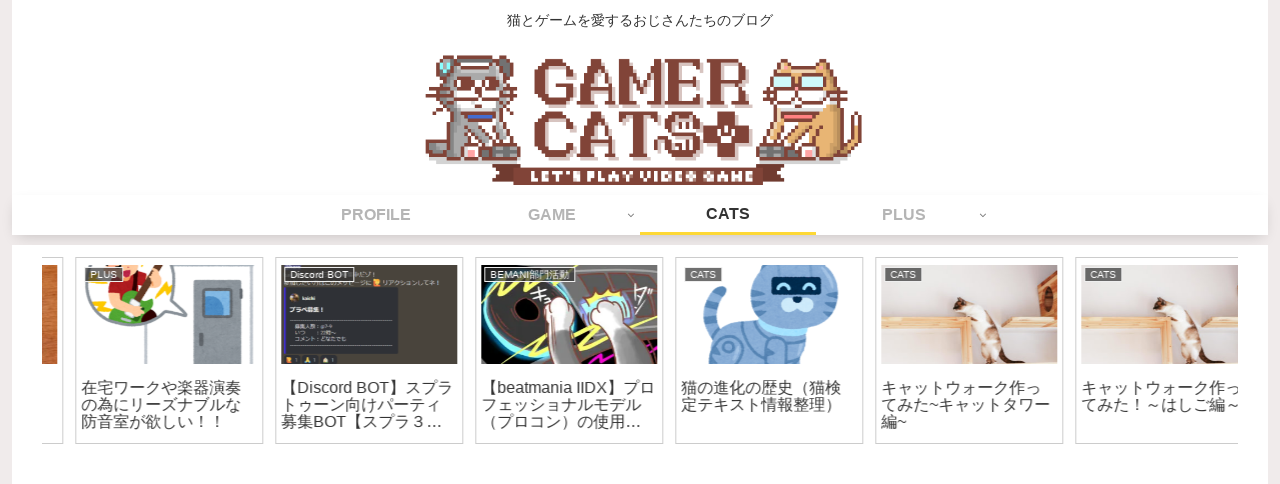

--- FILE ---
content_type: text/html; charset=utf-8
request_url: https://www.google.com/recaptcha/api2/aframe
body_size: 267
content:
<!DOCTYPE HTML><html><head><meta http-equiv="content-type" content="text/html; charset=UTF-8"></head><body><script nonce="ZEqLrlgxdVmoneWKXMJH-Q">/** Anti-fraud and anti-abuse applications only. See google.com/recaptcha */ try{var clients={'sodar':'https://pagead2.googlesyndication.com/pagead/sodar?'};window.addEventListener("message",function(a){try{if(a.source===window.parent){var b=JSON.parse(a.data);var c=clients[b['id']];if(c){var d=document.createElement('img');d.src=c+b['params']+'&rc='+(localStorage.getItem("rc::a")?sessionStorage.getItem("rc::b"):"");window.document.body.appendChild(d);sessionStorage.setItem("rc::e",parseInt(sessionStorage.getItem("rc::e")||0)+1);localStorage.setItem("rc::h",'1769905427188');}}}catch(b){}});window.parent.postMessage("_grecaptcha_ready", "*");}catch(b){}</script></body></html>